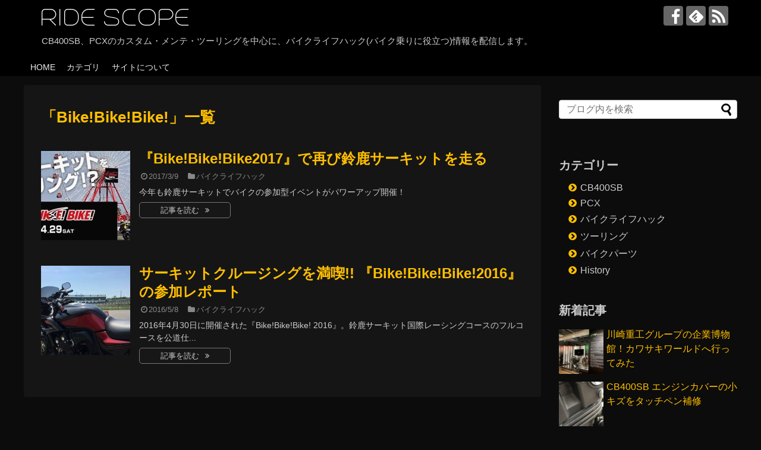

--- FILE ---
content_type: text/html; charset=UTF-8
request_url: https://ridescope.jp/tag/bikebikebike/
body_size: 7822
content:
<!DOCTYPE html><html lang="ja"><head><meta name="google-site-verification" content="_BXAq-2umtLtxFh3m7GyltVo5GJFonCSdDU6bGBNmiQ"" /><meta charset="UTF-8"><meta name="viewport" content="width=device-width,initial-scale=1.0"><link rel="alternate" type="application/rss+xml" title="RIDE SCOPE RSS Feed" href="https://ridescope.jp/feed/" /><link rel="pingback" href="https://ridescope.jp/xmlrpc.php" /><meta name="robots" content="noindex,follow"><meta name="description" content="「Bike!Bike!Bike!」の記事一覧です。" /><meta name="keywords" content="Bike!Bike!Bike!" /><meta property="og:type" content="website"><meta property="og:description" content="「Bike!Bike!Bike!」の記事一覧です。"><meta property="og:title" content="  Bike!Bike!Bike! | RIDE SCOPE"><meta property="og:url" content="https://ridescope.jp/tag/bikebikebike/"><meta property="og:image" content="https://ridescope.jp/wp-content/uploads/ogp-image.jpg"><meta property="og:site_name" content="RIDE SCOPE"><meta property="og:locale" content="ja_JP"><meta property="fb:admins" content="845452885524691"><meta property="fb:app_id" content="1842813102555114"><meta name="twitter:card" content="summary"><meta name="twitter:description" content="「Bike!Bike!Bike!」の記事一覧です。"><meta name="twitter:title" content="  Bike!Bike!Bike! | RIDE SCOPE"><meta name="twitter:url" content="https://ridescope.jp/tag/bikebikebike/"><meta name="twitter:image" content="https://ridescope.jp/wp-content/uploads/ogp-image.jpg"><meta name="twitter:domain" content="ridescope.jp">  <script async src="https://www.googletagmanager.com/gtag/js?id=UA-62625345-4"></script> <script>window.dataLayer = window.dataLayer || [];
  function gtag(){dataLayer.push(arguments);}
  gtag('js', new Date());

  gtag('config', 'UA-62625345-4');</script> <link media="all" href="https://ridescope.jp/wp-content/cache/autoptimize/css/autoptimize_d1e0516acba395a687cf13d98f7c26f8.css" rel="stylesheet"><link media="print" href="https://ridescope.jp/wp-content/cache/autoptimize/css/autoptimize_3c2cfaa3722d977fbc9c5dc7148562b7.css" rel="stylesheet"><title>Bike!Bike!Bike!  |  RIDE SCOPE</title><meta name='robots' content='max-image-preview:large' /><link rel='dns-prefetch' href='//www.googletagmanager.com' /><link rel="alternate" type="application/rss+xml" title="RIDE SCOPE &raquo; フィード" href="https://ridescope.jp/feed/" /><link rel="alternate" type="application/rss+xml" title="RIDE SCOPE &raquo; コメントフィード" href="https://ridescope.jp/comments/feed/" /> <script type="text/javascript" id="wpp-js" src="https://ridescope.jp/wp-content/plugins/wordpress-popular-posts/assets/js/wpp.min.js?ver=7.3.6" data-sampling="1" data-sampling-rate="50" data-api-url="https://ridescope.jp/wp-json/wordpress-popular-posts" data-post-id="0" data-token="51f5ed8de8" data-lang="0" data-debug="0"></script> <link rel="alternate" type="application/rss+xml" title="RIDE SCOPE &raquo; Bike!Bike!Bike! タグのフィード" href="https://ridescope.jp/tag/bikebikebike/feed/" /> <script type="text/javascript">window._wpemojiSettings = {"baseUrl":"https:\/\/s.w.org\/images\/core\/emoji\/16.0.1\/72x72\/","ext":".png","svgUrl":"https:\/\/s.w.org\/images\/core\/emoji\/16.0.1\/svg\/","svgExt":".svg","source":{"concatemoji":"https:\/\/ridescope.jp\/wp-includes\/js\/wp-emoji-release.min.js?ver=6.8.3"}};
/*! This file is auto-generated */
!function(s,n){var o,i,e;function c(e){try{var t={supportTests:e,timestamp:(new Date).valueOf()};sessionStorage.setItem(o,JSON.stringify(t))}catch(e){}}function p(e,t,n){e.clearRect(0,0,e.canvas.width,e.canvas.height),e.fillText(t,0,0);var t=new Uint32Array(e.getImageData(0,0,e.canvas.width,e.canvas.height).data),a=(e.clearRect(0,0,e.canvas.width,e.canvas.height),e.fillText(n,0,0),new Uint32Array(e.getImageData(0,0,e.canvas.width,e.canvas.height).data));return t.every(function(e,t){return e===a[t]})}function u(e,t){e.clearRect(0,0,e.canvas.width,e.canvas.height),e.fillText(t,0,0);for(var n=e.getImageData(16,16,1,1),a=0;a<n.data.length;a++)if(0!==n.data[a])return!1;return!0}function f(e,t,n,a){switch(t){case"flag":return n(e,"\ud83c\udff3\ufe0f\u200d\u26a7\ufe0f","\ud83c\udff3\ufe0f\u200b\u26a7\ufe0f")?!1:!n(e,"\ud83c\udde8\ud83c\uddf6","\ud83c\udde8\u200b\ud83c\uddf6")&&!n(e,"\ud83c\udff4\udb40\udc67\udb40\udc62\udb40\udc65\udb40\udc6e\udb40\udc67\udb40\udc7f","\ud83c\udff4\u200b\udb40\udc67\u200b\udb40\udc62\u200b\udb40\udc65\u200b\udb40\udc6e\u200b\udb40\udc67\u200b\udb40\udc7f");case"emoji":return!a(e,"\ud83e\udedf")}return!1}function g(e,t,n,a){var r="undefined"!=typeof WorkerGlobalScope&&self instanceof WorkerGlobalScope?new OffscreenCanvas(300,150):s.createElement("canvas"),o=r.getContext("2d",{willReadFrequently:!0}),i=(o.textBaseline="top",o.font="600 32px Arial",{});return e.forEach(function(e){i[e]=t(o,e,n,a)}),i}function t(e){var t=s.createElement("script");t.src=e,t.defer=!0,s.head.appendChild(t)}"undefined"!=typeof Promise&&(o="wpEmojiSettingsSupports",i=["flag","emoji"],n.supports={everything:!0,everythingExceptFlag:!0},e=new Promise(function(e){s.addEventListener("DOMContentLoaded",e,{once:!0})}),new Promise(function(t){var n=function(){try{var e=JSON.parse(sessionStorage.getItem(o));if("object"==typeof e&&"number"==typeof e.timestamp&&(new Date).valueOf()<e.timestamp+604800&&"object"==typeof e.supportTests)return e.supportTests}catch(e){}return null}();if(!n){if("undefined"!=typeof Worker&&"undefined"!=typeof OffscreenCanvas&&"undefined"!=typeof URL&&URL.createObjectURL&&"undefined"!=typeof Blob)try{var e="postMessage("+g.toString()+"("+[JSON.stringify(i),f.toString(),p.toString(),u.toString()].join(",")+"));",a=new Blob([e],{type:"text/javascript"}),r=new Worker(URL.createObjectURL(a),{name:"wpTestEmojiSupports"});return void(r.onmessage=function(e){c(n=e.data),r.terminate(),t(n)})}catch(e){}c(n=g(i,f,p,u))}t(n)}).then(function(e){for(var t in e)n.supports[t]=e[t],n.supports.everything=n.supports.everything&&n.supports[t],"flag"!==t&&(n.supports.everythingExceptFlag=n.supports.everythingExceptFlag&&n.supports[t]);n.supports.everythingExceptFlag=n.supports.everythingExceptFlag&&!n.supports.flag,n.DOMReady=!1,n.readyCallback=function(){n.DOMReady=!0}}).then(function(){return e}).then(function(){var e;n.supports.everything||(n.readyCallback(),(e=n.source||{}).concatemoji?t(e.concatemoji):e.wpemoji&&e.twemoji&&(t(e.twemoji),t(e.wpemoji)))}))}((window,document),window._wpemojiSettings);</script> <link rel='stylesheet' id='a3a3_lazy_load-css' href='//ridescope.jp/wp-content/uploads/sass/a3_lazy_load.min.css?ver=1674464553' type='text/css' media='all' /> <script type="text/javascript" src="https://ridescope.jp/wp-includes/js/jquery/jquery.min.js?ver=3.7.1" id="jquery-core-js"></script> 
 <script type="text/javascript" src="https://www.googletagmanager.com/gtag/js?id=G-YT5W97RBHG" id="google_gtagjs-js" async></script> <script type="text/javascript" id="google_gtagjs-js-after">window.dataLayer = window.dataLayer || [];function gtag(){dataLayer.push(arguments);}
gtag("set","linker",{"domains":["ridescope.jp"]});
gtag("js", new Date());
gtag("set", "developer_id.dZTNiMT", true);
gtag("config", "G-YT5W97RBHG");</script> <meta name="generator" content="Site Kit by Google 1.171.0" /><link rel="canonical" href="https://ridescope.jp/tag/bikebikebike/" /><link rel="shortcut icon" type="image/x-icon" href="https://ridescope.jp/wp-content/uploads/logo-favicon.png" /><meta name="google-adsense-platform-account" content="ca-host-pub-2644536267352236"><meta name="google-adsense-platform-domain" content="sitekit.withgoogle.com"><link rel="icon" href="https://ridescope.jp/wp-content/uploads/cropped-logo-favicon-32x32.png" sizes="32x32" /><link rel="icon" href="https://ridescope.jp/wp-content/uploads/cropped-logo-favicon-192x192.png" sizes="192x192" /><link rel="apple-touch-icon" href="https://ridescope.jp/wp-content/uploads/cropped-logo-favicon-180x180.png" /><meta name="msapplication-TileImage" content="https://ridescope.jp/wp-content/uploads/cropped-logo-favicon-270x270.png" /></head><body class="archive tag tag-bikebikebike tag-142 custom-background wp-theme-simplicity2 wp-child-theme-simplicity2-child" itemscope itemtype="https://schema.org/WebPage"><div id="container"><header itemscope itemtype="https://schema.org/WPHeader"><div id="header" class="clearfix"><div id="header-in"><div id="h-top"><div id="mobile-menu"> <a id="mobile-menu-modal" href="#animatedModal"><span class="fa fa-bars fa-2x"></span></a></div><div class="alignleft top-title-catchphrase"><p id="site-title" itemscope itemtype="https://schema.org/Organization"> <a href="https://ridescope.jp/">RIDE SCOPE</a></p><p id="site-description"> CB400SB、PCXのカスタム・メンテ・ツーリングを中心に、バイクライフハック(バイク乗りに役立つ)情報を配信します。</p></div><div class="alignright top-sns-follows"><div class="sns-pages"><p class="sns-follow-msg">フォローする</p><ul class="snsp"><li class="facebook-page"><a href="//www.facebook.com/ridescope.jp" target="_blank" title="Facebookをフォロー" rel="nofollow"><span class="icon-facebook-logo"></span></a></li><li class="feedly-page"><a href="//feedly.com/i/discover/sources/search/feed/https%3A%2F%2Fridescope.jp" target="blank" title="feedlyで更新情報を購読" rel="nofollow"><span class="icon-feedly-logo"></span></a></li><li class="rss-page"><a href="https://ridescope.jp/feed/" target="_blank" title="RSSで更新情報をフォロー" rel="nofollow"><span class="icon-rss-logo"></span></a></li></ul></div></div></div></div></div></header><nav itemscope itemtype="https://schema.org/SiteNavigationElement"><div id="navi"><div id="navi-in"><div class="menu-%ef%bd%87-nav-container"><ul id="menu-%ef%bd%87-nav" class="menu"><li id="menu-item-460" class="menu-item menu-item-type-custom menu-item-object-custom menu-item-home menu-item-460"><a href="https://ridescope.jp">HOME</a></li><li id="menu-item-576" class="menu-item menu-item-type-custom menu-item-object-custom menu-item-home menu-item-has-children menu-item-576"><a href="https://ridescope.jp/">カテゴリ</a><ul class="sub-menu"><li id="menu-item-461" class="menu-item menu-item-type-taxonomy menu-item-object-category menu-item-461"><a href="https://ridescope.jp/category/cb400sb/">CB400SB</a></li><li id="menu-item-463" class="menu-item menu-item-type-taxonomy menu-item-object-category menu-item-463"><a href="https://ridescope.jp/category/pcx/">PCX</a></li><li id="menu-item-462" class="menu-item menu-item-type-taxonomy menu-item-object-category menu-item-462"><a href="https://ridescope.jp/category/bike-life-hack/">バイクライフハック</a></li><li id="menu-item-464" class="menu-item menu-item-type-taxonomy menu-item-object-category menu-item-464"><a href="https://ridescope.jp/category/touring/">ツーリング</a></li><li id="menu-item-465" class="menu-item menu-item-type-taxonomy menu-item-object-category menu-item-465"><a href="https://ridescope.jp/category/motorbike-parts/">バイクパーツ</a></li><li id="menu-item-466" class="menu-item menu-item-type-taxonomy menu-item-object-category menu-item-466"><a href="https://ridescope.jp/category/history/">History</a></li></ul></li><li id="menu-item-2955" class="menu-item menu-item-type-custom menu-item-object-custom menu-item-home menu-item-has-children menu-item-2955"><a href="https://ridescope.jp/">サイトについて</a><ul class="sub-menu"><li id="menu-item-2958" class="menu-item menu-item-type-post_type menu-item-object-page menu-item-2958"><a href="https://ridescope.jp/about_ridescope/">about RIDE SCOPE</a></li><li id="menu-item-2959" class="menu-item menu-item-type-post_type menu-item-object-page menu-item-2959"><a href="https://ridescope.jp/sitemap/">サイトマップ</a></li><li id="menu-item-2960" class="menu-item menu-item-type-post_type menu-item-object-page menu-item-2960"><a href="https://ridescope.jp/privacy_policy/">プライバシーポリシー</a></li></ul></li></ul></div></div></div></nav><div id="body"><div id="body-in" class="cf"><main itemscope itemprop="mainContentOfPage"><div id="main" itemscope itemtype="https://schema.org/Blog"><h1 id="archive-title"><span class="archive-title-pb">「</span><span class="archive-title-text">Bike!Bike!Bike!</span><span class="archive-title-pa">」</span><span class="archive-title-list-text">一覧</span></h1><div id="list"><article id="post-336" class="entry cf entry-card post-336 post type-post status-publish format-standard has-post-thumbnail category-bike-life-hack tag-bikebikebike"><figure class="entry-thumb"> <a href="https://ridescope.jp/bikebikebike-2017/" class="entry-image entry-image-link" title="『Bike!Bike!Bike2017』で再び鈴鹿サーキットを走る"><img width="150" height="150" src="https://ridescope.jp/wp-content/uploads/bikebikebike2017-150x150.jpg" class="entry-thumnail wp-post-image" alt="" decoding="async" srcset="https://ridescope.jp/wp-content/uploads/bikebikebike2017-150x150.jpg 150w, https://ridescope.jp/wp-content/uploads/bikebikebike2017-300x300.jpg 300w, https://ridescope.jp/wp-content/uploads/bikebikebike2017-100x100.jpg 100w" sizes="(max-width: 150px) 100vw, 150px" /></a></figure><div class="entry-card-content"><header><h2><a href="https://ridescope.jp/bikebikebike-2017/" class="entry-title entry-title-link" title="『Bike!Bike!Bike2017』で再び鈴鹿サーキットを走る">『Bike!Bike!Bike2017』で再び鈴鹿サーキットを走る</a></h2><p class="post-meta"> <span class="post-date"><span class="fa fa-clock-o fa-fw"></span><span class="published">2017/3/9</span></span> <span class="category"><span class="fa fa-folder fa-fw"></span><a href="https://ridescope.jp/category/bike-life-hack/" rel="category tag">バイクライフハック</a></span></p></header><p class="entry-snippet">今年も鈴鹿サーキットでバイクの参加型イベントがパワーアップ開催！</p><footer><p class="entry-read"><a href="https://ridescope.jp/bikebikebike-2017/" class="entry-read-link">記事を読む</a></p></footer></div></article><article id="post-323" class="entry cf entry-card post-323 post type-post status-publish format-standard has-post-thumbnail category-bike-life-hack tag-bikebikebike"><figure class="entry-thumb"> <a href="https://ridescope.jp/bikebikebike-2016/" class="entry-image entry-image-link" title="サーキットクルージングを満喫!! 『Bike!Bike!Bike!2016』の参加レポート"><img width="150" height="150" src="https://ridescope.jp/wp-content/uploads/suzuka-circut1-150x150.jpg" class="entry-thumnail wp-post-image" alt="" decoding="async" srcset="https://ridescope.jp/wp-content/uploads/suzuka-circut1-150x150.jpg 150w, https://ridescope.jp/wp-content/uploads/suzuka-circut1-300x300.jpg 300w, https://ridescope.jp/wp-content/uploads/suzuka-circut1-100x100.jpg 100w" sizes="(max-width: 150px) 100vw, 150px" /></a></figure><div class="entry-card-content"><header><h2><a href="https://ridescope.jp/bikebikebike-2016/" class="entry-title entry-title-link" title="サーキットクルージングを満喫!! 『Bike!Bike!Bike!2016』の参加レポート">サーキットクルージングを満喫!! 『Bike!Bike!Bike!2016』の参加レポート</a></h2><p class="post-meta"> <span class="post-date"><span class="fa fa-clock-o fa-fw"></span><span class="published">2016/5/8</span></span> <span class="category"><span class="fa fa-folder fa-fw"></span><a href="https://ridescope.jp/category/bike-life-hack/" rel="category tag">バイクライフハック</a></span></p></header><p class="entry-snippet"> 2016年4月30日に開催された『Bike!Bike!Bike! 2016』。鈴鹿サーキット国際レーシングコースのフルコースを公道仕...</p><footer><p class="entry-read"><a href="https://ridescope.jp/bikebikebike-2016/" class="entry-read-link">記事を読む</a></p></footer></div></article><div class="clear"></div></div></div></main><div id="sidebar" class="sidebar nwa" role="complementary"><div id="sidebar-widget"><aside id="search-2" class="widget widget_search"><form method="get" id="searchform" action="https://ridescope.jp/"> <input type="text" placeholder="ブログ内を検索" name="s" id="s"> <input type="submit" id="searchsubmit" value=""></form></aside><aside id="categories-2" class="widget widget_categories"><h3 class="widget_title sidebar_widget_title">カテゴリー</h3><ul><li class="cat-item cat-item-9"><a href="https://ridescope.jp/category/cb400sb/">CB400SB</a></li><li class="cat-item cat-item-21"><a href="https://ridescope.jp/category/pcx/">PCX</a></li><li class="cat-item cat-item-41"><a href="https://ridescope.jp/category/bike-life-hack/">バイクライフハック</a></li><li class="cat-item cat-item-24"><a href="https://ridescope.jp/category/touring/">ツーリング</a></li><li class="cat-item cat-item-28"><a href="https://ridescope.jp/category/motorbike-parts/">バイクパーツ</a></li><li class="cat-item cat-item-5"><a href="https://ridescope.jp/category/history/">History</a></li></ul></aside><aside id="new_entries-3" class="widget widget_new_entries"><h3 class="widget_title sidebar_widget_title">新着記事</h3><ul class="new-entrys"><li class="new-entry"><div class="new-entry-thumb"> <a href="https://ridescope.jp/kawasaki-world/" class="new-entry-image" title="川崎重工グループの企業博物館！カワサキワールドへ行ってみた"><img width="100" height="100" src="https://ridescope.jp/wp-content/uploads/kawasaki-world_rideology-100x100.jpg" class="attachment-thumb100 size-thumb100 wp-post-image" alt="" decoding="async" loading="lazy" srcset="https://ridescope.jp/wp-content/uploads/kawasaki-world_rideology-100x100.jpg 100w, https://ridescope.jp/wp-content/uploads/kawasaki-world_rideology-300x300.jpg 300w, https://ridescope.jp/wp-content/uploads/kawasaki-world_rideology-150x150.jpg 150w" sizes="auto, (max-width: 100px) 100vw, 100px" /></a></div><div class="new-entry-content"> <a href="https://ridescope.jp/kawasaki-world/" class="new-entry-title" title="川崎重工グループの企業博物館！カワサキワールドへ行ってみた">川崎重工グループの企業博物館！カワサキワールドへ行ってみた</a></div></li><li class="new-entry"><div class="new-entry-thumb"> <a href="https://ridescope.jp/cb400sb-engine_touch-up-paint/" class="new-entry-image" title="CB400SB エンジンカバーの小キズをタッチペン補修"><img width="100" height="100" src="https://ridescope.jp/wp-content/uploads/cb400sb-engine_touch-up-paint_before-100x100.jpg" class="attachment-thumb100 size-thumb100 wp-post-image" alt="" decoding="async" loading="lazy" srcset="https://ridescope.jp/wp-content/uploads/cb400sb-engine_touch-up-paint_before-100x100.jpg 100w, https://ridescope.jp/wp-content/uploads/cb400sb-engine_touch-up-paint_before-300x300.jpg 300w, https://ridescope.jp/wp-content/uploads/cb400sb-engine_touch-up-paint_before-150x150.jpg 150w" sizes="auto, (max-width: 100px) 100vw, 100px" /></a></div><div class="new-entry-content"> <a href="https://ridescope.jp/cb400sb-engine_touch-up-paint/" class="new-entry-title" title="CB400SB エンジンカバーの小キズをタッチペン補修">CB400SB エンジンカバーの小キズをタッチペン補修</a></div></li><li class="new-entry"><div class="new-entry-thumb"> <a href="https://ridescope.jp/cb400sb-rear_suspension-overhaul/" class="new-entry-image" title="CB400SB 純正リアサスをOH！実際にかかった費用など"><img width="100" height="100" src="https://ridescope.jp/wp-content/uploads/cb400sb-rear-suspension_overhauled1-100x100.jpg" class="attachment-thumb100 size-thumb100 wp-post-image" alt="" decoding="async" loading="lazy" srcset="https://ridescope.jp/wp-content/uploads/cb400sb-rear-suspension_overhauled1-100x100.jpg 100w, https://ridescope.jp/wp-content/uploads/cb400sb-rear-suspension_overhauled1-300x300.jpg 300w, https://ridescope.jp/wp-content/uploads/cb400sb-rear-suspension_overhauled1-150x150.jpg 150w" sizes="auto, (max-width: 100px) 100vw, 100px" /></a></div><div class="new-entry-content"> <a href="https://ridescope.jp/cb400sb-rear_suspension-overhaul/" class="new-entry-title" title="CB400SB 純正リアサスをOH！実際にかかった費用など">CB400SB 純正リアサスをOH！実際にかかった費用など</a></div></li><li class="new-entry"><div class="new-entry-thumb"> <a href="https://ridescope.jp/pcx-engine_stall/" class="new-entry-image" title="PCX のエンスト！原因はプラグとプラグキャップ？"><img width="100" height="100" src="https://ridescope.jp/wp-content/uploads/pcx-15800km-100x100.jpg" class="attachment-thumb100 size-thumb100 wp-post-image" alt="" decoding="async" loading="lazy" srcset="https://ridescope.jp/wp-content/uploads/pcx-15800km-100x100.jpg 100w, https://ridescope.jp/wp-content/uploads/pcx-15800km-300x300.jpg 300w, https://ridescope.jp/wp-content/uploads/pcx-15800km-150x150.jpg 150w" sizes="auto, (max-width: 100px) 100vw, 100px" /></a></div><div class="new-entry-content"> <a href="https://ridescope.jp/pcx-engine_stall/" class="new-entry-title" title="PCX のエンスト！原因はプラグとプラグキャップ？">PCX のエンスト！原因はプラグとプラグキャップ？</a></div></li><li class="new-entry"><div class="new-entry-thumb"> <a href="https://ridescope.jp/amasawa-touge_touring/" class="new-entry-image" title="瀬戸のワインディングロード！雨沢峠（国道363号）をソロツーしてみた"><img width="100" height="100" src="https://ridescope.jp/wp-content/uploads/amesawa-touge-100x100.jpg" class="attachment-thumb100 size-thumb100 wp-post-image" alt="" decoding="async" loading="lazy" srcset="https://ridescope.jp/wp-content/uploads/amesawa-touge-100x100.jpg 100w, https://ridescope.jp/wp-content/uploads/amesawa-touge-300x300.jpg 300w, https://ridescope.jp/wp-content/uploads/amesawa-touge-150x150.jpg 150w" sizes="auto, (max-width: 100px) 100vw, 100px" /></a></div><div class="new-entry-content"> <a href="https://ridescope.jp/amasawa-touge_touring/" class="new-entry-title" title="瀬戸のワインディングロード！雨沢峠（国道363号）をソロツーしてみた">瀬戸のワインディングロード！雨沢峠（国道363号）をソロツーしてみた</a></div></li></ul><div class="clear"></div></aside><aside id="recent-comments-2" class="widget widget_recent_comments"><h3 class="widget_title sidebar_widget_title">最近のコメント</h3><ul id="recentcomments"><li class="recentcomments"><a href="https://ridescope.jp/pcx-oil_change/#comment-614">PCX オイル交換…そして入院（誤爆）</a> に <span class="comment-author-link">TJ</span> より</li><li class="recentcomments"><a href="https://ridescope.jp/pcx-oil_change/#comment-612">PCX オイル交換…そして入院（誤爆）</a> に <span class="comment-author-link">ちゅーき</span> より</li><li class="recentcomments"><a href="https://ridescope.jp/pcx-engine_stall/#comment-515">PCX のエンスト！原因はプラグとプラグキャップ？</a> に <span class="comment-author-link">TJ</span> より</li><li class="recentcomments"><a href="https://ridescope.jp/pcx-engine_stall/#comment-513">PCX のエンスト！原因はプラグとプラグキャップ？</a> に <span class="comment-author-link">とおりすがり</span> より</li><li class="recentcomments"><a href="https://ridescope.jp/cb400sb-weight_control/#comment-495">公道こそ活用すべき！ 3つの車重制御（ウエイトコントロール）術</a> に <span class="comment-author-link">TJ</span> より</li></ul></aside></div></div></div></div><footer itemscope itemtype="https://schema.org/WPFooter"><div id="footer" class="main-footer"><div id="footer-in"><div class="clear"></div><div id="copyright" class="wrapper"><div id="footer-navi"><div id="footer-navi-in"><div class="menu-f-navi-container"><ul id="menu-f-navi" class="menu"><li id="menu-item-2956" class="menu-item menu-item-type-post_type menu-item-object-page menu-item-2956"><a href="https://ridescope.jp/privacy_policy/">プライバシーポリシー</a></li><li id="menu-item-2957" class="menu-item menu-item-type-post_type menu-item-object-page menu-item-2957"><a href="https://ridescope.jp/sitemap/">サイトマップ</a></li><li id="menu-item-3034" class="menu-item menu-item-type-post_type menu-item-object-page menu-item-3034"><a href="https://ridescope.jp/contact/">お問い合わせ</a></li></ul></div></div></div><div class="credit"> &copy; 2013 <a href="https://ridescope.jp">RIDE SCOPE</a>.</div></div></div></div></footer><div id="page-top"> <a id="move-page-top"><span class="fa fa-angle-double-up fa-2x"></span></a></div></div> <script type="speculationrules">{"prefetch":[{"source":"document","where":{"and":[{"href_matches":"\/*"},{"not":{"href_matches":["\/wp-*.php","\/wp-admin\/*","\/wp-content\/uploads\/*","\/wp-content\/*","\/wp-content\/plugins\/*","\/wp-content\/themes\/simplicity2-child\/*","\/wp-content\/themes\/simplicity2\/*","\/*\\?(.+)"]}},{"not":{"selector_matches":"a[rel~=\"nofollow\"]"}},{"not":{"selector_matches":".no-prefetch, .no-prefetch a"}}]},"eagerness":"conservative"}]}</script> <script>(function(){
        var f = document.querySelectorAll(".video-click");
        for (var i = 0; i < f.length; ++i) {
        f[i].onclick = function () {
          var iframe = this.getAttribute("data-iframe");
          this.parentElement.innerHTML = '<div class="video">' + iframe + '</div>';
        }
        }
    })();</script> <script type="text/javascript" src="https://ridescope.jp/wp-includes/js/dist/hooks.min.js?ver=4d63a3d491d11ffd8ac6" id="wp-hooks-js"></script> <script type="text/javascript" src="https://ridescope.jp/wp-includes/js/dist/i18n.min.js?ver=5e580eb46a90c2b997e6" id="wp-i18n-js"></script> <script type="text/javascript" id="wp-i18n-js-after">wp.i18n.setLocaleData( { 'text direction\u0004ltr': [ 'ltr' ] } );</script> <script type="text/javascript" id="contact-form-7-js-translations">( function( domain, translations ) {
	var localeData = translations.locale_data[ domain ] || translations.locale_data.messages;
	localeData[""].domain = domain;
	wp.i18n.setLocaleData( localeData, domain );
} )( "contact-form-7", {"translation-revision-date":"2025-11-30 08:12:23+0000","generator":"GlotPress\/4.0.3","domain":"messages","locale_data":{"messages":{"":{"domain":"messages","plural-forms":"nplurals=1; plural=0;","lang":"ja_JP"},"This contact form is placed in the wrong place.":["\u3053\u306e\u30b3\u30f3\u30bf\u30af\u30c8\u30d5\u30a9\u30fc\u30e0\u306f\u9593\u9055\u3063\u305f\u4f4d\u7f6e\u306b\u7f6e\u304b\u308c\u3066\u3044\u307e\u3059\u3002"],"Error:":["\u30a8\u30e9\u30fc:"]}},"comment":{"reference":"includes\/js\/index.js"}} );</script> <script type="text/javascript" id="contact-form-7-js-before">var wpcf7 = {
    "api": {
        "root": "https:\/\/ridescope.jp\/wp-json\/",
        "namespace": "contact-form-7\/v1"
    }
};</script> <script type="text/javascript" id="jquery-lazyloadxt-js-extra">var a3_lazyload_params = {"apply_images":"1","apply_videos":"1"};</script> <script type="text/javascript" id="jquery-lazyloadxt-extend-js-extra">var a3_lazyload_extend_params = {"edgeY":"400","horizontal_container_classnames":""};</script> <div id="animatedModal"><div class="close-animatedModal"> <a href="#" class="close-button"><span class="fa fa-times-circle"></span></a></div><div class="modal-content"><div class="menu-%ef%bd%87-nav-container"><ul id="menu-%ef%bd%87-nav-1" class="menu"><li class="menu-item menu-item-type-custom menu-item-object-custom menu-item-home menu-item-460"><a href="https://ridescope.jp">HOME</a></li><li class="menu-item menu-item-type-custom menu-item-object-custom menu-item-home menu-item-has-children menu-item-576"><a href="https://ridescope.jp/">カテゴリ</a><ul class="sub-menu"><li class="menu-item menu-item-type-taxonomy menu-item-object-category menu-item-461"><a href="https://ridescope.jp/category/cb400sb/">CB400SB</a></li><li class="menu-item menu-item-type-taxonomy menu-item-object-category menu-item-463"><a href="https://ridescope.jp/category/pcx/">PCX</a></li><li class="menu-item menu-item-type-taxonomy menu-item-object-category menu-item-462"><a href="https://ridescope.jp/category/bike-life-hack/">バイクライフハック</a></li><li class="menu-item menu-item-type-taxonomy menu-item-object-category menu-item-464"><a href="https://ridescope.jp/category/touring/">ツーリング</a></li><li class="menu-item menu-item-type-taxonomy menu-item-object-category menu-item-465"><a href="https://ridescope.jp/category/motorbike-parts/">バイクパーツ</a></li><li class="menu-item menu-item-type-taxonomy menu-item-object-category menu-item-466"><a href="https://ridescope.jp/category/history/">History</a></li></ul></li><li class="menu-item menu-item-type-custom menu-item-object-custom menu-item-home menu-item-has-children menu-item-2955"><a href="https://ridescope.jp/">サイトについて</a><ul class="sub-menu"><li class="menu-item menu-item-type-post_type menu-item-object-page menu-item-2958"><a href="https://ridescope.jp/about_ridescope/">about RIDE SCOPE</a></li><li class="menu-item menu-item-type-post_type menu-item-object-page menu-item-2959"><a href="https://ridescope.jp/sitemap/">サイトマップ</a></li><li class="menu-item menu-item-type-post_type menu-item-object-page menu-item-2960"><a href="https://ridescope.jp/privacy_policy/">プライバシーポリシー</a></li></ul></li></ul></div></div></div> <script src="https://ridescope.jp/wp-content/themes/simplicity2/js/animatedModal.min.js"></script> <script>jQuery("#mobile-menu-modal").animatedModal({
    color: '#333',
    animatedIn:  'fadeIn',
    animatedOut: 'fadeOut',
    animationDuration: '.1s',
  });</script> <script defer src="https://ridescope.jp/wp-content/cache/autoptimize/js/autoptimize_cecae254a1a95d487d6b97aa08714fa7.js"></script></body></html>

--- FILE ---
content_type: text/css
request_url: https://ridescope.jp/wp-content/uploads/sass/a3_lazy_load.min.css?ver=1674464553
body_size: 20
content:
.clear{clear:both}.nobr{white-space:nowrap}.lazy-hidden,.entry img.lazy-hidden,img.thumbnail.lazy-hidden{background-color:#222}